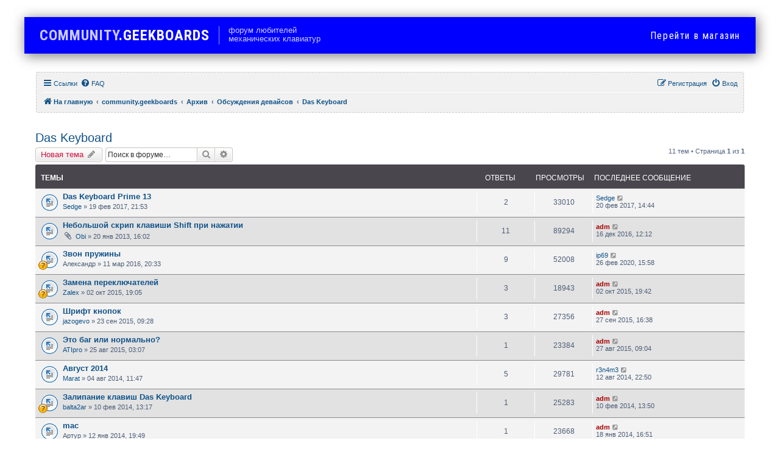

--- FILE ---
content_type: text/html; charset=UTF-8
request_url: https://community.geekboards.ru/viewforum.php?f=5&sid=367dc749ddb2a715327bff8955aa68c7
body_size: 8111
content:
<!DOCTYPE html>
<html dir="ltr" lang="ru">
<head>
<meta charset="utf-8" />
<meta http-equiv="X-UA-Compatible" content="IE=edge">
<meta name="viewport" content="width=device-width, initial-scale=1" />

<title>Das Keyboard - Форум любителей механических клавиатур</title>

	<link rel="alternate" type="application/atom+xml" title="Канал - Форум любителей механических клавиатур" href="/feed?sid=f4138695d375d3c37e85462191b815a4">		<link rel="alternate" type="application/atom+xml" title="Канал - Все форумы" href="/feed/forums?sid=f4138695d375d3c37e85462191b815a4">	<link rel="alternate" type="application/atom+xml" title="Канал - Новые темы" href="/feed/topics?sid=f4138695d375d3c37e85462191b815a4">		<link rel="alternate" type="application/atom+xml" title="Канал - Форум - Das Keyboard" href="/feed/forum/5?sid=f4138695d375d3c37e85462191b815a4">		
	<link rel="canonical" href="https://community.geekboards.ru/viewforum.php?f=5">

<!--
	phpBB style name: prosilver
	Based on style:   prosilver (this is the default phpBB3 style)
	Original author:  Tom Beddard ( http://www.subBlue.com/ )
	Modified by:
-->

<!-- Google Tag Manager -->
<script>(function(w,d,s,l,i){w[l]=w[l]||[];w[l].push({'gtm.start':
new Date().getTime(),event:'gtm.js'});var f=d.getElementsByTagName(s)[0],
j=d.createElement(s),dl=l!='dataLayer'?'&l='+l:'';j.async=true;j.src=
'https://www.googletagmanager.com/gtm.js?id='+i+dl;f.parentNode.insertBefore(j,f);
})(window,document,'script','dataLayer','GTM-M48RHCN');</script>
<!-- End Google Tag Manager -->
<link href="./assets/css/font-awesome.min.css?assets_version=65" rel="stylesheet">
<link href="./styles/prosilver_gb/theme/stylesheet.css?assets_version=65" rel="stylesheet">
<link href="./styles/prosilver_gb/theme/ru/stylesheet.css?assets_version=65" rel="stylesheet">




<!--[if lte IE 9]>
	<link href="./styles/prosilver_gb/theme/tweaks.css?assets_version=65" rel="stylesheet">
<![endif]-->

<link href="https://fonts.googleapis.com/css?family=Roboto+Condensed:300,400,700|Roboto:300,400,700&amp;subset=cyrillic" rel="stylesheet">

		
<link href="./ext/pico/reputation/styles/prosilver/theme/reputation_common.css?assets_version=65" rel="stylesheet" media="screen" />
<link href="./ext/vse/abbc3/styles/all/theme/abbc3_common.min.css?assets_version=65" rel="stylesheet" media="screen" />



</head>

<body id="phpbb" class="nojs notouch section-viewforum ltr ">
<!-- Google Tag Manager (noscript) -->
<noscript><iframe src="https://www.googletagmanager.com/ns.html?id=GTM-M48RHCN"
height="0" width="0" style="display:none;visibility:hidden"></iframe></noscript>
<!-- End Google Tag Manager (noscript) -->

<div id="wrap" class="wrap">
	<a id="top" class="top-anchor" accesskey="t"></a>
	<div id="page-header">
		<header class="header__menu container container_padded js-fixed-header">
			<div class="header__logo">
				<a href="/">
				<span class="header__logo-part"><span style="color:#ccf;">COMMUNITY</span><span class="header__logo-part">.</span><span class="header__logo-part">G</span><span>e</span><span>e</span><span>k</span></span><span><span>b</span><span>o</span><span>a</span><span>r</span><span>d</span><span>s</span></span>
				</a>
			</div>
			<div class="header__tagline">Форум любителей<br>механических клавиатур</div>

			<a href="//geekboards.ru/collection/keyboards" class="header__shop"><span>Перейти</span> в магазин</a>
		</header>
		
				<div class="navbar" role="navigation">
	<div class="inner">

	<ul id="nav-main" class="nav-main linklist" role="menubar">

		<li id="quick-links" class="quick-links dropdown-container responsive-menu" data-skip-responsive="true">
			<a href="#" class="dropdown-trigger">
				<i class="icon fa-bars fa-fw" aria-hidden="true"></i><span>Ссылки</span>
			</a>
			<div class="dropdown">
				<div class="pointer"><div class="pointer-inner"></div></div>
				<ul class="dropdown-contents" role="menu">
					
											<li class="separator"></li>
																									<li>
								<a href="./search.php?search_id=unanswered&amp;sid=f4138695d375d3c37e85462191b815a4" role="menuitem">
									<i class="icon fa-file-o fa-fw icon-gray" aria-hidden="true"></i><span>Темы без ответов</span>
								</a>
							</li>
							<li>
								<a href="./search.php?search_id=active_topics&amp;sid=f4138695d375d3c37e85462191b815a4" role="menuitem">
									<i class="icon fa-file-o fa-fw icon-blue" aria-hidden="true"></i><span>Активные темы</span>
								</a>
							</li>
							<li class="separator"></li>
							<li>
								<a href="./search.php?sid=f4138695d375d3c37e85462191b815a4" role="menuitem">
									<i class="icon fa-search fa-fw" aria-hidden="true"></i><span>Поиск</span>
								</a>
							</li>
					
										<li class="separator"></li>

									</ul>
			</div>
		</li>

				<li data-skip-responsive="true">
			<a href="/help/faq?sid=f4138695d375d3c37e85462191b815a4" rel="help" title="Часто задаваемые вопросы" role="menuitem">
				<i class="icon fa-question-circle fa-fw" aria-hidden="true"></i><span>FAQ</span>
			</a>
		</li>
						
			<li class="rightside"  data-skip-responsive="true">
			<a href="./ucp.php?mode=login&amp;sid=f4138695d375d3c37e85462191b815a4" title="Вход" accesskey="x" role="menuitem">
				<i class="icon fa-power-off fa-fw" aria-hidden="true"></i><span>Вход</span>
			</a>
		</li>
					<li class="rightside" data-skip-responsive="true">
				<a href="./ucp.php?mode=register&amp;sid=f4138695d375d3c37e85462191b815a4" role="menuitem">
					<i class="icon fa-pencil-square-o  fa-fw" aria-hidden="true"></i><span>Регистрация</span>
				</a>
			</li>
						</ul>

	<ul id="nav-breadcrumbs" class="nav-breadcrumbs linklist navlinks" role="menubar">
						<li class="breadcrumbs" itemscope itemtype="http://schema.org/BreadcrumbList">
							<span class="crumb"  itemtype="http://schema.org/ListItem" itemprop="itemListElement" itemscope><a href="https://community.geekboards.ru" itemprop="url" data-navbar-reference="home"><i class="icon fa-home fa-fw" aria-hidden="true"></i><span itemprop="title">На главную</span></a></span>
										<span class="crumb"  itemtype="http://schema.org/ListItem" itemprop="itemListElement" itemscope><a href="./index.php?sid=f4138695d375d3c37e85462191b815a4" itemprop="url" accesskey="h" data-navbar-reference="index"><span itemprop="title">community.geekboards</span></a></span>

											<span class="crumb"  itemtype="http://schema.org/ListItem" itemprop="itemListElement" itemscope data-forum-id="20"><a href="./viewforum.php?f=20&amp;sid=f4138695d375d3c37e85462191b815a4" itemprop="url"><span itemprop="title">Архив</span></a></span>
															<span class="crumb"  itemtype="http://schema.org/ListItem" itemprop="itemListElement" itemscope data-forum-id="18"><a href="./viewforum.php?f=18&amp;sid=f4138695d375d3c37e85462191b815a4" itemprop="url"><span itemprop="title">Обсуждения девайсов</span></a></span>
															<span class="crumb"  itemtype="http://schema.org/ListItem" itemprop="itemListElement" itemscope data-forum-id="5"><a href="./viewforum.php?f=5&amp;sid=f4138695d375d3c37e85462191b815a4" itemprop="url"><span itemprop="title">Das Keyboard</span></a></span>
												</li>
		
					<li class="rightside responsive-search">
				<a href="./search.php?sid=f4138695d375d3c37e85462191b815a4" title="Параметры расширенного поиска" role="menuitem">
					<i class="icon fa-search fa-fw" aria-hidden="true"></i><span class="sr-only">Поиск</span>
				</a>
			</li>
			</ul>

	</div>
</div>
	</div>

	
	<a id="start_here" class="anchor"></a>
	<div id="page-body" class="page-body" role="main">
		
		<h2 class="forum-title"><a href="./viewforum.php?f=5&amp;sid=f4138695d375d3c37e85462191b815a4">Das Keyboard</a></h2>
<div>
	<!-- NOTE: remove the style="display: none" when you want to have the forum description on the forum body -->
	<div style="display: none !important;">Обсуждения и вопросы по клавиатурам Das Keyboard<br /></div>	</div>



	<div class="action-bar bar-top">

				
		<a href="./posting.php?mode=post&amp;f=5&amp;sid=f4138695d375d3c37e85462191b815a4" class="button" title="Новая тема">
							<span>Новая тема</span> <i class="icon fa-pencil fa-fw" aria-hidden="true"></i>
					</a>
				
			<div class="search-box" role="search">
			<form method="get" id="forum-search" action="./search.php?sid=f4138695d375d3c37e85462191b815a4">
			<fieldset>
				<input class="inputbox search tiny" type="search" name="keywords" id="search_keywords" size="20" placeholder="Поиск в форуме…" />
				<button class="button button-search" type="submit" title="Поиск">
					<i class="icon fa-search fa-fw" aria-hidden="true"></i><span class="sr-only">Поиск</span>
				</button>
				<a href="./search.php?sid=f4138695d375d3c37e85462191b815a4" class="button button-search-end" title="Расширенный поиск">
					<i class="icon fa-cog fa-fw" aria-hidden="true"></i><span class="sr-only">Расширенный поиск</span>
				</a>
				<input type="hidden" name="fid[0]" value="5" />
<input type="hidden" name="sid" value="f4138695d375d3c37e85462191b815a4" />

			</fieldset>
			</form>
		</div>
	
	<div class="pagination">
				11 тем
					&bull; Страница <strong>1</strong> из <strong>1</strong>
			</div>

	</div>




	
			<div class="forumbg">
		<div class="inner">
		<ul class="topiclist">
			<li class="header">
				<dl class="row-item">
					<dt><div class="list-inner">Темы</div></dt>
					<dd class="posts">Ответы</dd>
					<dd class="views">Просмотры</dd>
					<dd class="lastpost"><span>Последнее сообщение</span></dd>
				</dl>
			</li>
		</ul>
		<ul class="topiclist topics">
	
				<li class="row bg1">
						<dl class="row-item topic_moved">
				<dt title="Перенесённая">
										<div class="list-inner">
																		<a href="./viewtopic.php?f=32&amp;t=34493&amp;sid=f4138695d375d3c37e85462191b815a4" class="topictitle">Das Keyboard Prime 13</a>
																								<br />
						
												<div class="responsive-show" style="display: none;">
							Последнее сообщение  <a href="./memberlist.php?mode=viewprofile&amp;u=3387&amp;sid=f4138695d375d3c37e85462191b815a4" class="username">Sedge</a> &laquo; <a href="./viewtopic.php?f=32&amp;t=34493&amp;p=42848&amp;sid=f4138695d375d3c37e85462191b815a4#p42848" title="Перейти к последнему сообщению">20 фев 2017, 14:44</a>
													</div>
						<span class="responsive-show left-box" style="display: none;">Ответы: <strong>2</strong></span>						
						<div class="topic-poster responsive-hide">
																					 <a href="./memberlist.php?mode=viewprofile&amp;u=3387&amp;sid=f4138695d375d3c37e85462191b815a4" class="username">Sedge</a> &raquo; 19 фев 2017, 21:53													</div>

						
											</div>
				</dt>
				<dd class="posts">2 <dfn>Ответы</dfn></dd>
				<dd class="views">33010 <dfn>Просмотры</dfn></dd>
				<dd class="lastpost">
					<span><dfn>Последнее сообщение </dfn> <a href="./memberlist.php?mode=viewprofile&amp;u=3387&amp;sid=f4138695d375d3c37e85462191b815a4" class="username">Sedge</a>													<a href="./viewtopic.php?f=32&amp;t=34493&amp;p=42848&amp;sid=f4138695d375d3c37e85462191b815a4#p42848" title="Перейти к последнему сообщению">
								<i class="icon fa-external-link-square fa-fw icon-lightgray icon-md" aria-hidden="true"></i><span class="sr-only"></span>
							</a>
												<br />20 фев 2017, 14:44
					</span>
				</dd>
			</dl>
					</li>
		
	

	
	
				<li class="row bg2">
						<dl class="row-item topic_moved">
				<dt title="Перенесённая">
										<div class="list-inner">
																		<a href="./viewtopic.php?f=34&amp;t=10&amp;sid=f4138695d375d3c37e85462191b815a4" class="topictitle">Небольшой скрип клавиши Shift при нажатии</a>
																								<br />
						
												<div class="responsive-show" style="display: none;">
							Последнее сообщение  <a href="./memberlist.php?mode=viewprofile&amp;u=3391&amp;sid=f4138695d375d3c37e85462191b815a4" style="color: #AA0000;" class="username-coloured">adm</a> &laquo; <a href="./viewtopic.php?f=34&amp;t=10&amp;p=40787&amp;sid=f4138695d375d3c37e85462191b815a4#p40787" title="Перейти к последнему сообщению">16 дек 2016, 12:12</a>
													</div>
						<span class="responsive-show left-box" style="display: none;">Ответы: <strong>11</strong></span>						
						<div class="topic-poster responsive-hide">
														<i class="icon fa-paperclip fa-fw" aria-hidden="true"></i>							 <a href="./memberlist.php?mode=viewprofile&amp;u=4&amp;sid=f4138695d375d3c37e85462191b815a4" class="username">Obi</a> &raquo; 20 янв 2013, 16:02													</div>

						
											</div>
				</dt>
				<dd class="posts">11 <dfn>Ответы</dfn></dd>
				<dd class="views">89294 <dfn>Просмотры</dfn></dd>
				<dd class="lastpost">
					<span><dfn>Последнее сообщение </dfn> <a href="./memberlist.php?mode=viewprofile&amp;u=3391&amp;sid=f4138695d375d3c37e85462191b815a4" style="color: #AA0000;" class="username-coloured">adm</a>													<a href="./viewtopic.php?f=34&amp;t=10&amp;p=40787&amp;sid=f4138695d375d3c37e85462191b815a4#p40787" title="Перейти к последнему сообщению">
								<i class="icon fa-external-link-square fa-fw icon-lightgray icon-md" aria-hidden="true"></i><span class="sr-only"></span>
							</a>
												<br />16 дек 2016, 12:12
					</span>
				</dd>
			</dl>
					</li>
		
	

	
	
				<li class="row bg1">
						<dl class="row-item topic_moved">
				<dt style="background-image: url(./images/icons/smf/question.gif); background-repeat: no-repeat;" title="Перенесённая">
										<div class="list-inner">
																		<a href="./viewtopic.php?f=34&amp;t=11911&amp;sid=f4138695d375d3c37e85462191b815a4" class="topictitle">Звон пружины</a>
																								<br />
						
												<div class="responsive-show" style="display: none;">
							Последнее сообщение  <a href="./memberlist.php?mode=viewprofile&amp;u=4589&amp;sid=f4138695d375d3c37e85462191b815a4" class="username">ip69</a> &laquo; <a href="./viewtopic.php?f=34&amp;t=11911&amp;p=46301&amp;sid=f4138695d375d3c37e85462191b815a4#p46301" title="Перейти к последнему сообщению">26 фев 2020, 15:58</a>
													</div>
						<span class="responsive-show left-box" style="display: none;">Ответы: <strong>9</strong></span>						
						<div class="topic-poster responsive-hide">
																					 <span class="username">Александр</span> &raquo; 11 мар 2016, 20:33													</div>

						
											</div>
				</dt>
				<dd class="posts">9 <dfn>Ответы</dfn></dd>
				<dd class="views">52008 <dfn>Просмотры</dfn></dd>
				<dd class="lastpost">
					<span><dfn>Последнее сообщение </dfn> <a href="./memberlist.php?mode=viewprofile&amp;u=4589&amp;sid=f4138695d375d3c37e85462191b815a4" class="username">ip69</a>													<a href="./viewtopic.php?f=34&amp;t=11911&amp;p=46301&amp;sid=f4138695d375d3c37e85462191b815a4#p46301" title="Перейти к последнему сообщению">
								<i class="icon fa-external-link-square fa-fw icon-lightgray icon-md" aria-hidden="true"></i><span class="sr-only"></span>
							</a>
												<br />26 фев 2020, 15:58
					</span>
				</dd>
			</dl>
					</li>
		
	

	
	
				<li class="row bg2">
						<dl class="row-item topic_moved">
				<dt style="background-image: url(./images/icons/smf/question.gif); background-repeat: no-repeat;" title="Перенесённая">
										<div class="list-inner">
																		<a href="./viewtopic.php?f=23&amp;t=9002&amp;sid=f4138695d375d3c37e85462191b815a4" class="topictitle">Замена переключателей</a>
																								<br />
						
												<div class="responsive-show" style="display: none;">
							Последнее сообщение  <a href="./memberlist.php?mode=viewprofile&amp;u=3391&amp;sid=f4138695d375d3c37e85462191b815a4" style="color: #AA0000;" class="username-coloured">adm</a> &laquo; <a href="./viewtopic.php?f=23&amp;t=9002&amp;p=12121&amp;sid=f4138695d375d3c37e85462191b815a4#p12121" title="Перейти к последнему сообщению">02 окт 2015, 19:42</a>
													</div>
						<span class="responsive-show left-box" style="display: none;">Ответы: <strong>3</strong></span>						
						<div class="topic-poster responsive-hide">
																					 <a href="./memberlist.php?mode=viewprofile&amp;u=2220&amp;sid=f4138695d375d3c37e85462191b815a4" class="username">Zalex</a> &raquo; 02 окт 2015, 19:05													</div>

						
											</div>
				</dt>
				<dd class="posts">3 <dfn>Ответы</dfn></dd>
				<dd class="views">18943 <dfn>Просмотры</dfn></dd>
				<dd class="lastpost">
					<span><dfn>Последнее сообщение </dfn> <a href="./memberlist.php?mode=viewprofile&amp;u=3391&amp;sid=f4138695d375d3c37e85462191b815a4" style="color: #AA0000;" class="username-coloured">adm</a>													<a href="./viewtopic.php?f=23&amp;t=9002&amp;p=12121&amp;sid=f4138695d375d3c37e85462191b815a4#p12121" title="Перейти к последнему сообщению">
								<i class="icon fa-external-link-square fa-fw icon-lightgray icon-md" aria-hidden="true"></i><span class="sr-only"></span>
							</a>
												<br />02 окт 2015, 19:42
					</span>
				</dd>
			</dl>
					</li>
		
	

	
	
				<li class="row bg1">
						<dl class="row-item topic_moved">
				<dt title="Перенесённая">
										<div class="list-inner">
																		<a href="./viewtopic.php?f=32&amp;t=8880&amp;sid=f4138695d375d3c37e85462191b815a4" class="topictitle">Шрифт кнопок</a>
																								<br />
						
												<div class="responsive-show" style="display: none;">
							Последнее сообщение  <a href="./memberlist.php?mode=viewprofile&amp;u=3391&amp;sid=f4138695d375d3c37e85462191b815a4" style="color: #AA0000;" class="username-coloured">adm</a> &laquo; <a href="./viewtopic.php?f=32&amp;t=8880&amp;p=12038&amp;sid=f4138695d375d3c37e85462191b815a4#p12038" title="Перейти к последнему сообщению">27 сен 2015, 16:38</a>
													</div>
						<span class="responsive-show left-box" style="display: none;">Ответы: <strong>3</strong></span>						
						<div class="topic-poster responsive-hide">
																					 <a href="./memberlist.php?mode=viewprofile&amp;u=2205&amp;sid=f4138695d375d3c37e85462191b815a4" class="username">jazogevo</a> &raquo; 23 сен 2015, 09:28													</div>

						
											</div>
				</dt>
				<dd class="posts">3 <dfn>Ответы</dfn></dd>
				<dd class="views">27356 <dfn>Просмотры</dfn></dd>
				<dd class="lastpost">
					<span><dfn>Последнее сообщение </dfn> <a href="./memberlist.php?mode=viewprofile&amp;u=3391&amp;sid=f4138695d375d3c37e85462191b815a4" style="color: #AA0000;" class="username-coloured">adm</a>													<a href="./viewtopic.php?f=32&amp;t=8880&amp;p=12038&amp;sid=f4138695d375d3c37e85462191b815a4#p12038" title="Перейти к последнему сообщению">
								<i class="icon fa-external-link-square fa-fw icon-lightgray icon-md" aria-hidden="true"></i><span class="sr-only"></span>
							</a>
												<br />27 сен 2015, 16:38
					</span>
				</dd>
			</dl>
					</li>
		
	

	
	
				<li class="row bg2">
						<dl class="row-item topic_moved">
				<dt title="Перенесённая">
										<div class="list-inner">
																		<a href="./viewtopic.php?f=31&amp;t=8367&amp;sid=f4138695d375d3c37e85462191b815a4" class="topictitle">Это баг или нормально?</a>
																								<br />
						
												<div class="responsive-show" style="display: none;">
							Последнее сообщение  <a href="./memberlist.php?mode=viewprofile&amp;u=3391&amp;sid=f4138695d375d3c37e85462191b815a4" style="color: #AA0000;" class="username-coloured">adm</a> &laquo; <a href="./viewtopic.php?f=31&amp;t=8367&amp;p=11396&amp;sid=f4138695d375d3c37e85462191b815a4#p11396" title="Перейти к последнему сообщению">27 авг 2015, 09:04</a>
													</div>
						<span class="responsive-show left-box" style="display: none;">Ответы: <strong>1</strong></span>						
						<div class="topic-poster responsive-hide">
																					 <a href="./memberlist.php?mode=viewprofile&amp;u=2165&amp;sid=f4138695d375d3c37e85462191b815a4" class="username">ATIpro</a> &raquo; 25 авг 2015, 03:07													</div>

						
											</div>
				</dt>
				<dd class="posts">1 <dfn>Ответы</dfn></dd>
				<dd class="views">23384 <dfn>Просмотры</dfn></dd>
				<dd class="lastpost">
					<span><dfn>Последнее сообщение </dfn> <a href="./memberlist.php?mode=viewprofile&amp;u=3391&amp;sid=f4138695d375d3c37e85462191b815a4" style="color: #AA0000;" class="username-coloured">adm</a>													<a href="./viewtopic.php?f=31&amp;t=8367&amp;p=11396&amp;sid=f4138695d375d3c37e85462191b815a4#p11396" title="Перейти к последнему сообщению">
								<i class="icon fa-external-link-square fa-fw icon-lightgray icon-md" aria-hidden="true"></i><span class="sr-only"></span>
							</a>
												<br />27 авг 2015, 09:04
					</span>
				</dd>
			</dl>
					</li>
		
	

	
	
				<li class="row bg1">
						<dl class="row-item topic_moved">
				<dt title="Перенесённая">
										<div class="list-inner">
																		<a href="./viewtopic.php?f=32&amp;t=2221&amp;sid=f4138695d375d3c37e85462191b815a4" class="topictitle">Август 2014</a>
																								<br />
						
												<div class="responsive-show" style="display: none;">
							Последнее сообщение  <a href="./memberlist.php?mode=viewprofile&amp;u=898&amp;sid=f4138695d375d3c37e85462191b815a4" class="username">r3n4m3</a> &laquo; <a href="./viewtopic.php?f=32&amp;t=2221&amp;p=3042&amp;sid=f4138695d375d3c37e85462191b815a4#p3042" title="Перейти к последнему сообщению">12 авг 2014, 22:50</a>
													</div>
						<span class="responsive-show left-box" style="display: none;">Ответы: <strong>5</strong></span>						
						<div class="topic-poster responsive-hide">
																					 <a href="./memberlist.php?mode=viewprofile&amp;u=1745&amp;sid=f4138695d375d3c37e85462191b815a4" class="username">Marat</a> &raquo; 04 авг 2014, 11:47													</div>

						
											</div>
				</dt>
				<dd class="posts">5 <dfn>Ответы</dfn></dd>
				<dd class="views">29781 <dfn>Просмотры</dfn></dd>
				<dd class="lastpost">
					<span><dfn>Последнее сообщение </dfn> <a href="./memberlist.php?mode=viewprofile&amp;u=898&amp;sid=f4138695d375d3c37e85462191b815a4" class="username">r3n4m3</a>													<a href="./viewtopic.php?f=32&amp;t=2221&amp;p=3042&amp;sid=f4138695d375d3c37e85462191b815a4#p3042" title="Перейти к последнему сообщению">
								<i class="icon fa-external-link-square fa-fw icon-lightgray icon-md" aria-hidden="true"></i><span class="sr-only"></span>
							</a>
												<br />12 авг 2014, 22:50
					</span>
				</dd>
			</dl>
					</li>
		
	

	
	
				<li class="row bg2">
						<dl class="row-item topic_moved">
				<dt style="background-image: url(./images/icons/smf/question.gif); background-repeat: no-repeat;" title="Перенесённая">
										<div class="list-inner">
																		<a href="./viewtopic.php?f=34&amp;t=1525&amp;sid=f4138695d375d3c37e85462191b815a4" class="topictitle">Залипание клавиш Das Keyboard</a>
																								<br />
						
												<div class="responsive-show" style="display: none;">
							Последнее сообщение  <a href="./memberlist.php?mode=viewprofile&amp;u=3391&amp;sid=f4138695d375d3c37e85462191b815a4" style="color: #AA0000;" class="username-coloured">adm</a> &laquo; <a href="./viewtopic.php?f=34&amp;t=1525&amp;p=2014&amp;sid=f4138695d375d3c37e85462191b815a4#p2014" title="Перейти к последнему сообщению">10 фев 2014, 13:50</a>
													</div>
						<span class="responsive-show left-box" style="display: none;">Ответы: <strong>1</strong></span>						
						<div class="topic-poster responsive-hide">
																					 <a href="./memberlist.php?mode=viewprofile&amp;u=1557&amp;sid=f4138695d375d3c37e85462191b815a4" class="username">balta2ar</a> &raquo; 10 фев 2014, 13:17													</div>

						
											</div>
				</dt>
				<dd class="posts">1 <dfn>Ответы</dfn></dd>
				<dd class="views">25283 <dfn>Просмотры</dfn></dd>
				<dd class="lastpost">
					<span><dfn>Последнее сообщение </dfn> <a href="./memberlist.php?mode=viewprofile&amp;u=3391&amp;sid=f4138695d375d3c37e85462191b815a4" style="color: #AA0000;" class="username-coloured">adm</a>													<a href="./viewtopic.php?f=34&amp;t=1525&amp;p=2014&amp;sid=f4138695d375d3c37e85462191b815a4#p2014" title="Перейти к последнему сообщению">
								<i class="icon fa-external-link-square fa-fw icon-lightgray icon-md" aria-hidden="true"></i><span class="sr-only"></span>
							</a>
												<br />10 фев 2014, 13:50
					</span>
				</dd>
			</dl>
					</li>
		
	

	
	
				<li class="row bg1">
						<dl class="row-item topic_moved">
				<dt title="Перенесённая">
										<div class="list-inner">
																		<a href="./viewtopic.php?f=32&amp;t=1292&amp;sid=f4138695d375d3c37e85462191b815a4" class="topictitle">mac</a>
																								<br />
						
												<div class="responsive-show" style="display: none;">
							Последнее сообщение  <a href="./memberlist.php?mode=viewprofile&amp;u=3391&amp;sid=f4138695d375d3c37e85462191b815a4" style="color: #AA0000;" class="username-coloured">adm</a> &laquo; <a href="./viewtopic.php?f=32&amp;t=1292&amp;p=1833&amp;sid=f4138695d375d3c37e85462191b815a4#p1833" title="Перейти к последнему сообщению">18 янв 2014, 16:51</a>
													</div>
						<span class="responsive-show left-box" style="display: none;">Ответы: <strong>1</strong></span>						
						<div class="topic-poster responsive-hide">
																					 <span class="username">Артур</span> &raquo; 12 янв 2014, 19:49													</div>

						
											</div>
				</dt>
				<dd class="posts">1 <dfn>Ответы</dfn></dd>
				<dd class="views">23668 <dfn>Просмотры</dfn></dd>
				<dd class="lastpost">
					<span><dfn>Последнее сообщение </dfn> <a href="./memberlist.php?mode=viewprofile&amp;u=3391&amp;sid=f4138695d375d3c37e85462191b815a4" style="color: #AA0000;" class="username-coloured">adm</a>													<a href="./viewtopic.php?f=32&amp;t=1292&amp;p=1833&amp;sid=f4138695d375d3c37e85462191b815a4#p1833" title="Перейти к последнему сообщению">
								<i class="icon fa-external-link-square fa-fw icon-lightgray icon-md" aria-hidden="true"></i><span class="sr-only"></span>
							</a>
												<br />18 янв 2014, 16:51
					</span>
				</dd>
			</dl>
					</li>
		
	

	
	
				<li class="row bg2">
						<dl class="row-item topic_moved">
				<dt title="Перенесённая">
										<div class="list-inner">
																		<a href="./viewtopic.php?f=24&amp;t=530&amp;sid=f4138695d375d3c37e85462191b815a4" class="topictitle">Отчет о Das Keyboard Professional Silent</a>
																								<br />
						
												<div class="responsive-show" style="display: none;">
							Последнее сообщение  <a href="./memberlist.php?mode=viewprofile&amp;u=1101&amp;sid=f4138695d375d3c37e85462191b815a4" class="username">WastedOwl</a> &laquo; <a href="./viewtopic.php?f=24&amp;t=530&amp;p=43790&amp;sid=f4138695d375d3c37e85462191b815a4#p43790" title="Перейти к последнему сообщению">14 май 2018, 15:39</a>
													</div>
						<span class="responsive-show left-box" style="display: none;">Ответы: <strong>2</strong></span>						
						<div class="topic-poster responsive-hide">
																					 <a href="./memberlist.php?mode=viewprofile&amp;u=901&amp;sid=f4138695d375d3c37e85462191b815a4" class="username">Exploizer</a> &raquo; 28 авг 2013, 12:09													</div>

						
											</div>
				</dt>
				<dd class="posts">2 <dfn>Ответы</dfn></dd>
				<dd class="views">39318 <dfn>Просмотры</dfn></dd>
				<dd class="lastpost">
					<span><dfn>Последнее сообщение </dfn> <a href="./memberlist.php?mode=viewprofile&amp;u=1101&amp;sid=f4138695d375d3c37e85462191b815a4" class="username">WastedOwl</a>													<a href="./viewtopic.php?f=24&amp;t=530&amp;p=43790&amp;sid=f4138695d375d3c37e85462191b815a4#p43790" title="Перейти к последнему сообщению">
								<i class="icon fa-external-link-square fa-fw icon-lightgray icon-md" aria-hidden="true"></i><span class="sr-only"></span>
							</a>
												<br />14 май 2018, 15:39
					</span>
				</dd>
			</dl>
					</li>
		
	

	
	
				<li class="row bg1">
						<dl class="row-item topic_moved">
				<dt title="Перенесённая">
										<div class="list-inner">
																		<a href="./viewtopic.php?f=34&amp;t=519&amp;sid=f4138695d375d3c37e85462191b815a4" class="topictitle">Купил Dad Keyboard Ultimate а она сломалась через пару месяцев</a>
																								<br />
						
												<div class="responsive-show" style="display: none;">
							Последнее сообщение  <a href="./memberlist.php?mode=viewprofile&amp;u=3391&amp;sid=f4138695d375d3c37e85462191b815a4" style="color: #AA0000;" class="username-coloured">adm</a> &laquo; <a href="./viewtopic.php?f=34&amp;t=519&amp;p=1371&amp;sid=f4138695d375d3c37e85462191b815a4#p1371" title="Перейти к последнему сообщению">19 дек 2013, 12:55</a>
													</div>
						<span class="responsive-show left-box" style="display: none;">Ответы: <strong>5</strong></span>						
						<div class="topic-poster responsive-hide">
																					 <span class="username">Вячеслав</span> &raquo; 09 июн 2013, 18:25													</div>

						
											</div>
				</dt>
				<dd class="posts">5 <dfn>Ответы</dfn></dd>
				<dd class="views">33629 <dfn>Просмотры</dfn></dd>
				<dd class="lastpost">
					<span><dfn>Последнее сообщение </dfn> <a href="./memberlist.php?mode=viewprofile&amp;u=3391&amp;sid=f4138695d375d3c37e85462191b815a4" style="color: #AA0000;" class="username-coloured">adm</a>													<a href="./viewtopic.php?f=34&amp;t=519&amp;p=1371&amp;sid=f4138695d375d3c37e85462191b815a4#p1371" title="Перейти к последнему сообщению">
								<i class="icon fa-external-link-square fa-fw icon-lightgray icon-md" aria-hidden="true"></i><span class="sr-only"></span>
							</a>
												<br />19 дек 2013, 12:55
					</span>
				</dd>
			</dl>
					</li>
		
				</ul>
		</div>
	</div>
	

	<div class="action-bar bar-bottom">
					
			<a href="./posting.php?mode=post&amp;f=5&amp;sid=f4138695d375d3c37e85462191b815a4" class="button" title="Новая тема">
							<span>Новая тема</span> <i class="icon fa-pencil fa-fw" aria-hidden="true"></i>
						</a>

					
					<form method="post" action="./viewforum.php?f=5&amp;sid=f4138695d375d3c37e85462191b815a4">
			<div class="dropdown-container dropdown-container-left dropdown-button-control sort-tools">
	<span title="Настройки отображения и сортировки" class="button button-secondary dropdown-trigger dropdown-select">
		<i class="icon fa-sort-amount-asc fa-fw" aria-hidden="true"></i>
		<span class="caret"><i class="icon fa-sort-down fa-fw" aria-hidden="true"></i></span>
	</span>
	<div class="dropdown hidden">
		<div class="pointer"><div class="pointer-inner"></div></div>
		<div class="dropdown-contents">
			<fieldset class="display-options">
							<label>Показать: <select name="st" id="st"><option value="0" selected="selected">Все темы</option><option value="1">1 день</option><option value="7">7 дней</option><option value="14">2 недели</option><option value="30">1 месяц</option><option value="90">3 месяца</option><option value="180">6 месяцев</option><option value="365">1 год</option></select></label>
								<label>Поле сортировки: <select name="sk" id="sk"><option value="a">Автор</option><option value="t" selected="selected">Время размещения</option><option value="r">Ответы</option><option value="s">Заголовок</option><option value="v">Просмотры</option></select></label>
				<label>Порядок: <select name="sd" id="sd"><option value="a">по возрастанию</option><option value="d" selected="selected">по убыванию</option></select></label>
								<hr class="dashed" />
				<input type="submit" class="button2" name="sort" value="Перейти" />
						</fieldset>
		</div>
	</div>
</div>
			</form>
		
		<div class="pagination">
						11 тем
							 &bull; Страница <strong>1</strong> из <strong>1</strong>
					</div>
	</div>


<div class="action-bar actions-jump">
		<p class="jumpbox-return">
		<a href="./index.php?sid=f4138695d375d3c37e85462191b815a4" class="left-box arrow-left" accesskey="r">
			<i class="icon fa-angle-left fa-fw icon-black" aria-hidden="true"></i><span>Вернуться к списку форумов</span>
		</a>
	</p>
	
		<div class="jumpbox dropdown-container dropdown-container-right dropdown-up dropdown-left dropdown-button-control" id="jumpbox">
			<span title="Перейти" class="button button-secondary dropdown-trigger dropdown-select">
				<span>Перейти</span>
				<span class="caret"><i class="icon fa-sort-down fa-fw" aria-hidden="true"></i></span>
			</span>
		<div class="dropdown">
			<div class="pointer"><div class="pointer-inner"></div></div>
			<ul class="dropdown-contents">
																				<li><a href="./viewforum.php?f=21&amp;sid=f4138695d375d3c37e85462191b815a4" class="jumpbox-cat-link"> <span> Общий форум</span></a></li>
																<li><a href="./viewforum.php?f=23&amp;sid=f4138695d375d3c37e85462191b815a4" class="jumpbox-sub-link"><span class="spacer"></span> <span> &#8627; &nbsp; Механические клавиатуры</span></a></li>
																<li><a href="./viewforum.php?f=24&amp;sid=f4138695d375d3c37e85462191b815a4" class="jumpbox-sub-link"><span class="spacer"></span> <span> &#8627; &nbsp; Обзоры и отзывы</span></a></li>
																<li><a href="./viewforum.php?f=25&amp;sid=f4138695d375d3c37e85462191b815a4" class="jumpbox-sub-link"><span class="spacer"></span> <span> &#8627; &nbsp; Кастомизация и DIY</span></a></li>
																<li><a href="./viewforum.php?f=26&amp;sid=f4138695d375d3c37e85462191b815a4" class="jumpbox-sub-link"><span class="spacer"></span> <span> &#8627; &nbsp; Прочие девайсы</span></a></li>
																<li><a href="./viewforum.php?f=16&amp;sid=f4138695d375d3c37e85462191b815a4" class="jumpbox-sub-link"><span class="spacer"></span> <span> &#8627; &nbsp; Барахолка</span></a></li>
																<li><a href="./viewforum.php?f=35&amp;sid=f4138695d375d3c37e85462191b815a4" class="jumpbox-sub-link"><span class="spacer"></span><span class="spacer"></span> <span> &#8627; &nbsp; Архив барахолки</span></a></li>
																<li><a href="./viewforum.php?f=28&amp;sid=f4138695d375d3c37e85462191b815a4" class="jumpbox-sub-link"><span class="spacer"></span> <span> &#8627; &nbsp; Оффтопик</span></a></li>
																<li><a href="./viewforum.php?f=29&amp;sid=f4138695d375d3c37e85462191b815a4" class="jumpbox-sub-link"><span class="spacer"></span> <span> &#8627; &nbsp; Технические вопросы, ошибки и предложения</span></a></li>
																<li><a href="./viewforum.php?f=22&amp;sid=f4138695d375d3c37e85462191b815a4" class="jumpbox-cat-link"> <span> Магазин</span></a></li>
																<li><a href="./viewforum.php?f=30&amp;sid=f4138695d375d3c37e85462191b815a4" class="jumpbox-sub-link"><span class="spacer"></span> <span> &#8627; &nbsp; Анонсы и объявления</span></a></li>
																<li><a href="./viewforum.php?f=31&amp;sid=f4138695d375d3c37e85462191b815a4" class="jumpbox-sub-link"><span class="spacer"></span> <span> &#8627; &nbsp; Общие вопросы</span></a></li>
																<li><a href="./viewforum.php?f=32&amp;sid=f4138695d375d3c37e85462191b815a4" class="jumpbox-sub-link"><span class="spacer"></span> <span> &#8627; &nbsp; Товары и ассортимент</span></a></li>
																<li><a href="./viewforum.php?f=34&amp;sid=f4138695d375d3c37e85462191b815a4" class="jumpbox-sub-link"><span class="spacer"></span> <span> &#8627; &nbsp; Гарантия</span></a></li>
																<li><a href="./viewforum.php?f=33&amp;sid=f4138695d375d3c37e85462191b815a4" class="jumpbox-sub-link"><span class="spacer"></span> <span> &#8627; &nbsp; Отзывы и предложения</span></a></li>
																<li><a href="./viewforum.php?f=20&amp;sid=f4138695d375d3c37e85462191b815a4" class="jumpbox-cat-link"> <span> Архив</span></a></li>
																<li><a href="./viewforum.php?f=17&amp;sid=f4138695d375d3c37e85462191b815a4" class="jumpbox-sub-link"><span class="spacer"></span> <span> &#8627; &nbsp; Полезное</span></a></li>
																<li><a href="./viewforum.php?f=3&amp;sid=f4138695d375d3c37e85462191b815a4" class="jumpbox-sub-link"><span class="spacer"></span><span class="spacer"></span> <span> &#8627; &nbsp; Ответы на вопросы (FAQ)</span></a></li>
																<li><a href="./viewforum.php?f=2&amp;sid=f4138695d375d3c37e85462191b815a4" class="jumpbox-sub-link"><span class="spacer"></span><span class="spacer"></span> <span> &#8627; &nbsp; Полезные статьи</span></a></li>
																<li><a href="./viewforum.php?f=4&amp;sid=f4138695d375d3c37e85462191b815a4" class="jumpbox-sub-link"><span class="spacer"></span><span class="spacer"></span> <span> &#8627; &nbsp; Анонсы</span></a></li>
																<li><a href="./viewforum.php?f=18&amp;sid=f4138695d375d3c37e85462191b815a4" class="jumpbox-sub-link"><span class="spacer"></span> <span> &#8627; &nbsp; Обсуждения девайсов</span></a></li>
																<li><a href="./viewforum.php?f=12&amp;sid=f4138695d375d3c37e85462191b815a4" class="jumpbox-sub-link"><span class="spacer"></span><span class="spacer"></span> <span> &#8627; &nbsp; Общие вопросы и обсуждения</span></a></li>
																<li><a href="./viewforum.php?f=5&amp;sid=f4138695d375d3c37e85462191b815a4" class="jumpbox-sub-link"><span class="spacer"></span><span class="spacer"></span> <span> &#8627; &nbsp; Das Keyboard</span></a></li>
																<li><a href="./viewforum.php?f=9&amp;sid=f4138695d375d3c37e85462191b815a4" class="jumpbox-sub-link"><span class="spacer"></span><span class="spacer"></span> <span> &#8627; &nbsp; Filco</span></a></li>
																<li><a href="./viewforum.php?f=15&amp;sid=f4138695d375d3c37e85462191b815a4" class="jumpbox-sub-link"><span class="spacer"></span><span class="spacer"></span> <span> &#8627; &nbsp; Leopold</span></a></li>
																<li><a href="./viewforum.php?f=7&amp;sid=f4138695d375d3c37e85462191b815a4" class="jumpbox-sub-link"><span class="spacer"></span><span class="spacer"></span> <span> &#8627; &nbsp; Ducky</span></a></li>
																<li><a href="./viewforum.php?f=6&amp;sid=f4138695d375d3c37e85462191b815a4" class="jumpbox-sub-link"><span class="spacer"></span><span class="spacer"></span> <span> &#8627; &nbsp; Kinesis</span></a></li>
																<li><a href="./viewforum.php?f=11&amp;sid=f4138695d375d3c37e85462191b815a4" class="jumpbox-sub-link"><span class="spacer"></span><span class="spacer"></span> <span> &#8627; &nbsp; Другие девайсы</span></a></li>
																<li><a href="./viewforum.php?f=14&amp;sid=f4138695d375d3c37e85462191b815a4" class="jumpbox-sub-link"><span class="spacer"></span> <span> &#8627; &nbsp; Офф-топик</span></a></li>
																<li><a href="./viewforum.php?f=13&amp;sid=f4138695d375d3c37e85462191b815a4" class="jumpbox-sub-link"><span class="spacer"></span> <span> &#8627; &nbsp; Ошибки и предложения</span></a></li>
											</ul>
		</div>
	</div>

	</div>

	<div class="stat-block online-list">
		<h3>Кто сейчас на конференции</h3>
		<p>Сейчас этот форум просматривают: нет зарегистрированных пользователей и 1 гость</p>
	</div>

	<div class="stat-block permissions">
		<h3>Права доступа</h3>
		<p>Вы <strong>не можете</strong> начинать темы<br />Вы <strong>не можете</strong> отвечать на сообщения<br />Вы <strong>не можете</strong> редактировать свои сообщения<br />Вы <strong>не можете</strong> удалять свои сообщения<br />Вы <strong>не можете</strong> добавлять вложения<br /></p>
	</div>

			</div>


<div id="page-footer" class="page-footer" role="contentinfo">
	<div class="navbar" role="navigation">
	<div class="inner">

	<ul id="nav-footer" class="nav-footer linklist" role="menubar">
		<li class="breadcrumbs">
							<span class="crumb"><a href="https://community.geekboards.ru" data-navbar-reference="home"><i class="icon fa-home fa-fw" aria-hidden="true"></i><span>На главную</span></a></span>									<span class="crumb"><a href="./index.php?sid=f4138695d375d3c37e85462191b815a4" data-navbar-reference="index"><span>community.geekboards</span></a></span>					</li>
		
				<li class="rightside">Часовой пояс: <span title="Европа/Москва">UTC+03:00</span></li>
							<li class="rightside">
				<a href="./ucp.php?mode=delete_cookies&amp;sid=f4138695d375d3c37e85462191b815a4" data-ajax="true" data-refresh="true" role="menuitem">
					<i class="icon fa-trash fa-fw" aria-hidden="true"></i><span>Удалить cookies</span>
				</a>
			</li>
																<li class="rightside" data-last-responsive="true">
				<a href="./memberlist.php?mode=contactadmin&amp;sid=f4138695d375d3c37e85462191b815a4" role="menuitem">
					<i class="icon fa-envelope fa-fw" aria-hidden="true"></i><span>Связаться с администрацией</span>
				</a>
			</li>
			</ul>

	</div>
</div>

	<div class="copyright">
		 		<p class="footer-row">
 			<span class="footer-copyright">Создано на основе <a href="https://www.phpbb.com/">phpBB</a>&reg; Forum Software &copy; phpBB Limited</span>
 		</p>
 		 		<p class="footer-row">
 			<span class="footer-copyright"><a href='http://www.phpbbguru.net/'>Русская поддержка phpBB</a></span>
 		</p>
 		  		 		<p class="footer-row">
 			<a class="footer-link" href="./ucp.php?mode=privacy&amp;sid=f4138695d375d3c37e85462191b815a4" title="Конфиденциальность" role="menuitem">
 				<span class="footer-link-text">Конфиденциальность</span>
 			</a>
 			|
 			<a class="footer-link" href="./ucp.php?mode=terms&amp;sid=f4138695d375d3c37e85462191b815a4" title="Правила" role="menuitem">
				<span class="footer-link-text">Правила</span>
 			</a>
 		</p>
 		 			</div>

	<div id="darkenwrapper" class="darkenwrapper" data-ajax-error-title="Ошибка AJAX" data-ajax-error-text="При обработке запроса произошла ошибка." data-ajax-error-text-abort="Запрос прерван пользователем." data-ajax-error-text-timeout="Время запроса истекло; повторите попытку." data-ajax-error-text-parsererror="При выполнении запроса возникла непредвиденная ошибка, и сервер вернул неверный ответ.">
		<div id="darken" class="darken">&nbsp;</div>
	</div>

	<div id="phpbb_alert" class="phpbb_alert" data-l-err="Ошибка" data-l-timeout-processing-req="Время выполнения запроса истекло.">
		<a href="#" class="alert_close">
			<i class="icon fa-times-circle fa-fw" aria-hidden="true"></i>
		</a>
		<h3 class="alert_title">&nbsp;</h3><p class="alert_text"></p>
	</div>
	<div id="phpbb_confirm" class="phpbb_alert">
		<a href="#" class="alert_close">
			<i class="icon fa-times-circle fa-fw" aria-hidden="true"></i>
		</a>
		<div class="alert_text"></div>
	</div>
</div>

</div>

<div>
	<a id="bottom" class="anchor" accesskey="z"></a>
	</div>

<script src="./assets/javascript/jquery.min.js?assets_version=65"></script>
<script src="./assets/javascript/core.js?assets_version=65"></script>


<div id="reputation-popup"></div>

<script src="./styles/prosilver_gb/template/forum_fn.js?assets_version=65"></script>
<script src="./styles/prosilver_gb/template/ajax.js?assets_version=65"></script>
<script src="./ext/pico/reputation/styles/prosilver/template/reputation.js?assets_version=65"></script>
<script src="./ext/vse/abbc3/styles/all/template/js/abbc3.min.js?assets_version=65"></script>



<!-- Yandex.Metrika counter -->
<script type="text/javascript">
    (function (d, w, c) {
        (w[c] = w[c] || []).push(function() {
            try {
                w.yaCounter22647115 = new Ya.Metrika({
                    id:22647115,
                    clickmap:true,
                    trackLinks:true,
                    accurateTrackBounce:true,
                    webvisor:true,
                    trackHash:true
                });
            } catch(e) { }
        });

        var n = d.getElementsByTagName("script")[0],
            s = d.createElement("script"),
            f = function () { n.parentNode.insertBefore(s, n); };
        s.type = "text/javascript";
        s.async = true;
        s.src = "https://mc.yandex.ru/metrika/watch.js";

        if (w.opera == "[object Opera]") {
            d.addEventListener("DOMContentLoaded", f, false);
        } else { f(); }
    })(document, window, "yandex_metrika_callbacks");
</script>
<noscript><div><img src="https://mc.yandex.ru/watch/22647115" style="position:absolute; left:-9999px;" alt="" /></div></noscript>
<!-- /Yandex.Metrika counter -->



</body>
</html>
